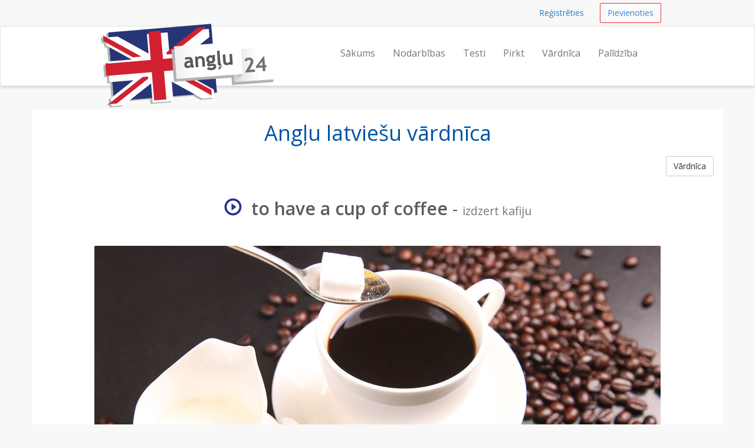

--- FILE ---
content_type: text/html; charset=UTF-8
request_url: https://anglu24.lv/vardnica/to-have-a-cup-of-coffee-izdzert-kafiju
body_size: 3213
content:
<!DOCTYPE html>
<html lang="en">
    <head>
        <meta charset="utf-8">
        <meta name="viewport" content="width=device-width, initial-scale=1.0">
        <meta name="author" content="Valodu centrs - anglu24.lv">
        <meta name="description" content="Angļu latviešu vārdnīca - to have a cup of coffee līdzeklis  izdzert kafiju">
        <meta name="keywords" content="Angļu valodas kursi, angļu valodas kursi online, Angļu valodas stundas, Angļu valodas stundas, apgūt angļu valodu, angļu valoda">
        <meta name="google-site-verification" content="XZpgZlIYDB4zfuHTEkl9D5p_OG4yR_Umdit5_dZ5Fcw" />
        <meta property="og:title" content="Angļu valodas kursi tiešsaistē"/>
        <meta property="og:type" content="website"/>
        <meta property="og:url" content="http://anglu24.lv/"/>
        <meta property="og:locale" content="lv_LV"/>
        <meta name="verify-paysera" content="fee76f04c7ec720cc682fd53e5624fb4">

        <link rel="shortcut icon" href="/assets/favicon.ico">
        <title>Angļu to have a cup of coffee līdzekļiem izdzert kafiju | anglu24.lv</title>
                <link href="/assets/_compiled/theme-3658d43.css" rel="stylesheet">
                <link href='https://fonts.googleapis.com/css?family=Open+Sans:400,600|Oswald&subset=latin,latin-ext' rel='stylesheet' type='text/css'>
            </head>
<body>
        <div id="wrap">
        
                <nav class="navbar navbar-topnav" role="navigation">
            <div class="container" id="navbar-top-menu">
            </div>
        </nav>
        <nav class="navbar navbar-default navbar-secondnav" role="navigation">
            <div class="container">
                <div class="navbar-header">
                    <button type="button" class="navbar-toggle collapsed" data-toggle="collapse" data-target="#main-menu-collapse">
                        <span class="sr-only">Navigācija</span>
                        <span class="icon-bar"></span>
                        <span class="icon-bar"></span>
                        <span class="icon-bar"></span>
                    </button>
                    <a class="navbar-brand" href="/" title="Mācies angļu online">
                        <img src="/assets/anglu24-logo-small.png" alt="anglu24.lv logo" class="img-responsive visible-xs">
                        <img src="/assets/anglu24-logo-medium.png" alt="anglu24.lv logo" class="img-responsive visible-sm">
                        <img src="/assets/anglu24-logo.png" alt="anglu24.lv logo" id="logo-img" class="img-responsive hidden-xs hidden-sm">
                    </a>
                </div>
                <div class="collapse navbar-collapse" id="main-menu-collapse">
                    <ul class="nav navbar-nav navbar-right" id="main_menu">
                        <li id="main_menu_front" class="hidden-sm"><a href="/">Sākums</a></li>
                        <li id="main_menu_lessons"><a href="/nodarbibas">Nodarbības</a></li>
                        <li id="main_menu_quizzes"><a href="/testi/">Testi</a></li>
                        <li id="main_menu_buy"><a href="/pirkt">Pirkt</a></li>
                        <li id="main_menu_buy"><a href="/vardnica">Vārdnīca</a></li>
                        <li id="main_menu_help"><a href="/palidziba">Palīdzība</a></li>
                    </ul>
                </div>
            </div>
        </nav>

        
                <div class="container container-content">
            <!-- Flashbag messages -->
                        
            <!-- Main page content block -->
            <h1 class="text-center">Angļu latviešu vārdnīca</h1>
<a class="btn btn-default btn-small pull-right" href="/vardnica">Vārdnīca</a>
<div class="spacer"></div>
<h2 class="text-center"><span onClick="playAudio(944760434);" style="cursor: pointer;"><span  id="audio_icon_944760434" class="glyphicon glyphicon-play-circle color-accent" title="click to play"></span>&nbsp;
                                <audio id="audio_element_944760434" style="display: none" preload="none"><source src="/assets/dictionary/audio/to_have_a_cup_of_coffee.mp3" type="audio/mpeg">NA
                </audio><strong>to have a cup of coffee</strong></span> - <small>izdzert kafiju</small></h2>
<br>
<img class="img-responsive img-rounded center-block" src="/assets/dictionary/images/960/kava_su_pienu.jpg" alt="izdzert kafiju">
<div class="spacer"></div>
<div class="spacer"></div>

            <div class="spacer"></div>
        </div>   
    </div> 
    <footer class="hidden-print">
    <div class="footer-dark">
    <div class="container">
        <div class="row">
            <div class="col-md-12">
                <p class="pull-right"><a href="#">Uz augšu</a></p>
            </div>
        </div>
    </div>
</div>
    <div class="container">
    <div class="row">
        <div class="col-sm-4 col-md-3">
            <h3>Kontakti</h3>
            <ul class="list-unstyled">
                <li><span class="glyphicon glyphicon-earphone"></span>&nbsp; <a href="tel:+37064700633">+370 647 00633</a></li>
                <li><span class="glyphicon glyphicon-envelope"></span> &nbsp; 
                    <span id="emailfooter"><a href="/cdn-cgi/l/email-protection" class="__cf_email__" data-cfemail="bdd5d8d1d1d2fddad0dcd4d193ded2d0">[email&#160;protected]</a></span>
                    <script data-cfasync="false" src="/cdn-cgi/scripts/5c5dd728/cloudflare-static/email-decode.min.js"></script><script type="text/javascript">
                        var s = 'vl.42ulgna@ofni';
                        var e = s.split("").reverse().join("");
                        var x = document.getElementById("emailfooter");
                        x.innerHTML = '<a href="mailto:' + e + '">' + e + '</a>';
                    </script>
                </li>
                <li><span class="glyphicon glyphicon glyphicon-road"></span> &nbsp; Lietuva, Vilnius</li>
                <li><span class="glyphicon glyphicon-home"></span> &nbsp; SIA "Meta group"</li>
            </ul>
        </div>
        <div class="col-sm-8 col-md-9">
            <div class="row">
                <div class="col-sm-4">
                    <h3>Informācija</h3>
                    <ul>
                        <li id="help_menu_support"><a href="/palidziba">Biežāk uzdotie jautājumi</a></li>
                        <li id="help_menu_sitemap"><a href="/sitemap">Saita karte</a></li>
                        <li id="help_menu_dictionary"><a href="/vardnica">Angļu valodas vārdnīca</a></li>
                       
                      <li><a href="/anglu-valodas-pamatlimenis">Angļu valodas pamat līmenis</a></li>
                      
                    </ul>
                </div>
                <div class="col-sm-6">
                    <h3>Vai vēlaties iemācīties angļu valodu?</h3>
                    <ul>
                        <li><a href="/par-mums">Par mums</a></li>
                        <li><a href="/apgustiet-anglu-valodu-3-menesos">Apgūstiet angļu valodu</a></li>
                        <li><a href="/anglu-valodas-pamatlimenis">Angļu valodas pamat līmenis</a></li>
                        <li><a href="/anglu-valodas-alfabetu">Angļu valodas alfabēts</a></li>
                        <li><a href="/interesanti-fakti-par-anglu-valodu">Interesanti fakti par angļu valodu</a></li>
                        <li><a href="/darba-interviju-paraugi-anglu-valoda">Darba interviju paraugi angļu valodā</a></li>
                     
                      
                      </ul>
                </div>
                               
            </div>
        </div>
    </div>
  <br>
    <br>

</div>
    <div class="footer-dark text-center">
  <div class="container">
        <div class="row">
            <div class="col-md-12 text-center">
                &copy; 2026 SIA Meta group &middot; <a href="/lietosanas-noteikumi-un-privatums">Lietošanas noteikumi un privātums</a>
            </div>
        </div>
        <br>
        <div class="row">
            <div class="col-md-12 text-center">
                <ul class="list-inline">
                  <li><a href="http://angluabc.lv" class="text-muted">Angļu valodas kursi pašrocīgi - AngluABC.lv</a></li>
                 
                </ul>  
            </div>
        </div>
        <br>
  </div>
</div>
</footer>
    <!-- Le js includes -->
            <script type="text/javascript" src="/assets/_compiled/common-9ffd694.js"></script>
        <script type="text/javascript" src="/assets/js/custom.js"></script>
    
        <script src="/assets/js/word-player.js"></script>
    
        <script>
        (function(i,s,o,g,r,a,m){i['GoogleAnalyticsObject']=r;i[r]=i[r]||function(){
        (i[r].q=i[r].q||[]).push(arguments)},i[r].l=1*new Date();a=s.createElement(o),
        m=s.getElementsByTagName(o)[0];a.async=1;a.src=g;m.parentNode.insertBefore(a,m)
        })(window,document,'script','//www.google-analytics.com/analytics.js','ga');

        ga('create', 'UA-72914329-1', 'auto');
        ga('require', 'displayfeatures'); 
        ga('send', 'pageview');
    </script>
    
        
    <div class="hidden" id="user-menu">
            <ul class="navbar-right list-inline">
            <li><a class="btn btn-link btn-small navbar-btn" href="/registreties">Reģistrēties</a></li>
            <li><a class="btn btn-accent-outline btn-small navbar-btn" href="/pievienoties">Pievienoties</a></li>
        </ul>
        </div>


<script type="text/javascript">

        var userRegistered = false;
    var userLessonsCount = 0;
    
        var userNotices = [];
    var userErrors = [];

    $(document).ready(function() {
        
                var flashMessageContainer = $('#flash-message-container');

        function create_alert (type, msg) {
            return '<div class="alert alert-'+type+' alert-dismissable"><button type="button" class="close" data-dismiss="alert" aria-hidden="true">&times;</button>'+msg+'</div>';
        };

        $(userNotices).each(function(i, e) {
            flashMessageContainer.append(create_alert('info', e));
        });

        $(userErrors).each(function(i, e) {
            flashMessageContainer.append(create_alert('danger', e));
        });

                $('#navbar-top-menu').append($('#user-menu'));
        $('#user-menu').removeClass('hidden');

    });

</script>


 <script defer src="https://static.cloudflareinsights.com/beacon.min.js/vcd15cbe7772f49c399c6a5babf22c1241717689176015" integrity="sha512-ZpsOmlRQV6y907TI0dKBHq9Md29nnaEIPlkf84rnaERnq6zvWvPUqr2ft8M1aS28oN72PdrCzSjY4U6VaAw1EQ==" data-cf-beacon='{"version":"2024.11.0","token":"761b4957c7184e10b6a6b7e74aaf9696","r":1,"server_timing":{"name":{"cfCacheStatus":true,"cfEdge":true,"cfExtPri":true,"cfL4":true,"cfOrigin":true,"cfSpeedBrain":true},"location_startswith":null}}' crossorigin="anonymous"></script>
</body>
</html>

--- FILE ---
content_type: text/plain
request_url: https://www.google-analytics.com/j/collect?v=1&_v=j102&a=357004310&t=pageview&_s=1&dl=https%3A%2F%2Fanglu24.lv%2Fvardnica%2Fto-have-a-cup-of-coffee-izdzert-kafiju&ul=en-us%40posix&dt=Ang%C4%BCu%20to%20have%20a%20cup%20of%20coffee%20l%C4%ABdzek%C4%BCiem%20izdzert%20kafiju%20%7C%20anglu24.lv&sr=1280x720&vp=1280x720&_u=IGBAgEABAAAAACAAI~&jid=904883912&gjid=1831754440&cid=2068459385.1769412872&tid=UA-72914329-1&_gid=1694353598.1769412872&_slc=1&z=230846441
body_size: -448
content:
2,cG-JSLPQ8P34W